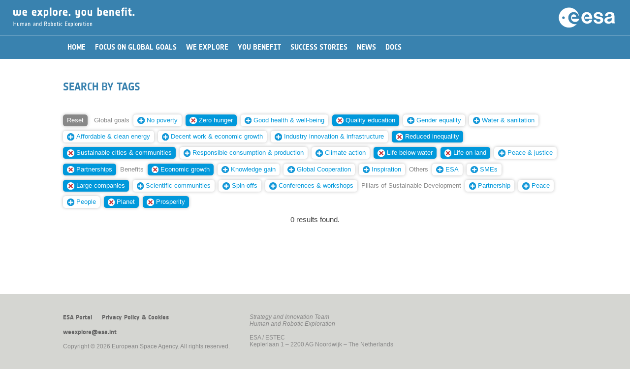

--- FILE ---
content_type: text/html; charset=UTF-8
request_url: https://youbenefit.spaceflight.esa.int/search-by-tags/?t=MTUzLDQxLDE0NCw1NSwxNTEsMTQzLDE2Miw0MywxNjMsNDYsMTU0
body_size: 16243
content:

<!DOCTYPE html>
<!--

	(c) European Space Agency. All rights reserved.

	Strategic Planning and Outreach Office
	Directorate of Human Spaceflight and Robotic Exploration

	Project Manager:	Iacopo Baroncini
	Date:			April 2016
	
-->
<html lang="en">


<head>
	<title>We explore. You benefit.</title>
	<meta charset="utf-8">
	<meta http-equiv="X-UA-Compatible" content="IE=edge">
	<meta name="viewport" content="width=device-width, initial-scale=1, user-scalable=no">
	<meta name="description" content="">
	<meta name="author" content="">
	<script type="text/javascript" src="/wp-content/themes/EsaHreStandard/js/jquery-3.6.0.js"></script>
	<script type="text/javascript" src="/wp-content/themes/EsaHreStandard/js/jquery-ui-1.8.2.custom.min.js"></script>
        <link rel="shortcut icon" href="/wp-content/themes/EsaHreStandard/images/favicon.png?i=1" type="image/png"/>
        <link rel="apple-touch-icon" sizes="180x180" href="/wp-content/themes/EsaHreStandard/images/favicon180.png?i=1"/>
        <link rel="icon" type="image/png" sizes="32x32" href="/wp-content/themes/EsaHreStandard/images/favicon32.png?i=1"/>
        <link rel="shortcut icon" type="image/png" sizes="16x16" href="/wp-content/themes/EsaHreStandard/images/favicon16.png?i=1"/>
	<link rel="stylesheet" type="text/css" href="/wp-content/themes/EsaHreStandard/style.css"/>
		<script type="text/javascript">
		function manageMenu() {
			var ref;
			var menuOff = document.getElementById("_ddmenu").style.display == "none"; 
			document.getElementById('_contentwp').style.display = (menuOff) ? "none" : "block";
			document.getElementById('_ddmenu').style.display = (menuOff) ? "block" : "none";
		}
		function searchOpen() {
			var txt = document.getElementById('keywords').value.trim();
			if (txt == "") return;
			//window.location = "/?s=" + btoa(txt);
			window.location = "/?s=" + encodeURIComponent(txt);
		}
		function process(e) {
		    var code = (e.keyCode ? e.keyCode : e.which);
		    if (code == 13) searchOpen();
		}
		function initPage() {}
		function scrollBegin() {
			var h = ($( window ).height() * 0.85) + 'px';
			$('html, body').animate({ scrollTop: h }, 'fast');
		}
	</script>
	</head>

<body onload="javascript:initPage();">
	<div id="_warning">
		<div style="color:#990000;text-align:center;margin-top:30pt;font-family:'NotesESAbold';font-size:10pt;">Best viewed in portrait orientation...</div>
	</div>
	<div id="_whole" style="width:100%;">
	<div id="_ddmenu"  class="onlyScreen" style="display: none;">
	<div id="_ddmenutop"></div>	<img class="_menubtn" src="/wp-content/themes/EsaHreStandard/images/menuclose.png" onclick="javascript:manageMenu();"/>
	</div>
	<div class="onlyScreen " id="_hdr2ph2">
		<img class="_menubtn" src="/wp-content/themes/EsaHreStandard/images/menu.png" onclick="javascript:manageMenu();"/><img id="_hdrtit2" src="/wp-content/themes/EsaHreStandard/images/weyb.png"/>
		<img class="_hdrlogo2 _desktop" src="/wp-content/themes/EsaHreStandard/images/esalogo.svg"/>
		<img class="_hdrlogo2 _mobile" src="/wp-content/themes/EsaHreStandard/images/esalogo2.svg"/>
	</div>
	<div id="_hdrprn" class="onlyPrint">
		<div style="text-align:right;"><img id="_hdrlogoprn" src="/wp-content/themes/EsaHreStandard/images/esalogoprn.jpg"/></div>
		<div style="text-align:left;"><img id="_hdrtitleprn" src="/wp-content/themes/EsaHreStandard/images/weybprn.jpg"/></div>
	</div>
	<div id="_contentwp">
	<center>
	<div id="_hdrgap"></div>
	<div id="_content">
		<div id="_menu" class=""><center><div id="_menu2"><table border="0" cellspacing="0" cellpadding="0"><tr><td onclick="javascript:window.location='/';" class=" _mi"><div>Home</div></td><td onclick="javascript:window.location='/global-goals/';" class=" _mi"><div>Focus on Global Goals</div></td><td onclick="javascript:window.location='/we-explore/';" class=" _mi"><div>We Explore</div></td><td onclick="javascript:window.location='/you-benefit/';" class=" _mi"><div>You Benefit</div></td><td onclick="javascript:window.location='/success-stories/';" class=" _mi"><div>Success Stories</div></td><td onclick="javascript:window.location='/news/';" class=" _mi"><div>News</div></td><td onclick="javascript:window.location='/documents/';" class=" _mi"><div>Docs</div></td></tr></table></div></center></div>
		


	<div id="primary" class="content-area _box">
		<main id="main" class="site-main" role="main">

		<link rel="stylesheet" type="text/css" href="/wp-content/themes/EsaHreStandard/style.css"/>
<style type="text/css">
	h2, h3 {
		margin-top:25pt;
		margin-bottom:15pt;
	}
	#_postimg {
		width:100%;
		height:35vh;
		min-height:400px;
		overflow: hidden;
	}
	#_postimgprn {
		width:100%;
		margin-bottom:20pt;
		height:250pt;
		overflow:hidden;
	}
	#_postimgcap {
		font-size:80%;
		color:#999;
		text-align:left;
		margin:5pt 0pt 25pt 0pt;
		font-style:italic;
	}

	#_postimgprn img {
		display:block;
		width:100%;
		margin:-10% 0;
	}
	._postdate {
		font-size:80%;
		text-align:left;
		//margin-top:0vh;
		margin-bottom:20pt;
	}
	._posttype {
		font-family:'NotesESAbold';
		color:#aaaaaa;
		font-size:110%;
		margin:10pt 0pt 0pt 0pt;
	}
	._infobox {
		float:left;
		width:300px;
	}
	._infobox ._imgbox {
		height:170px;
	}
	@media screen {
		onlyScreen {}
		onlyPrint {display:none;}
	}
	@media print {
		onlyScreen {display:none;}
		onlyPrint {}
	}
	@media screen and (max-width : 750px) and (orientation: portrait) {
		#_postimg {
			height:150px;
			min-height:150px;
		}
	}
</style>
<article id="post-613" class="post-613 page type-page status-publish hentry">
		<header class="entry-header">
		<h1 class="entry-title">Search by tags</h1><div id="_postimgcap"></div>	</header><!-- .entry-header -->
	<div class="entry-content">
		                <div class="onlyScreen">
                    <div class="_box" style="padding:0;">
                        <div class="_taggroup"><a href="/search-by-tags/"><span class="_tag _tagreset">Reset</span></a> <span class=" _tag _tagcat">Global&nbsp;goals</span> <a href="/search-by-tags/?t=MTUzLDQxLDE0NCw1NSwxNTEsMTQzLDE2Miw0MywxNjMsNDYsMTU0LDE0OA=="><span class="_tag"><img decoding="async" class="_tagnew" src="/wp-content/themes/EsaHreStandard/images/add.svg"/>No&nbsp;poverty</span></a> <a href="/search-by-tags/?t=MTUzLDQxLDU1LDE1MSwxNDMsMTYyLDQzLDE2Myw0NiwxNTQ="><span class="_tag _tagsel"><img decoding="async" class="_tagdelete" src="/wp-content/themes/EsaHreStandard/images/remove.svg"/>Zero&nbsp;hunger</span></a> <a href="/search-by-tags/?t=MTUzLDQxLDE0NCw1NSwxNTEsMTQzLDE2Miw0MywxNjMsNDYsMTU0LDQw"><span class="_tag"><img decoding="async" class="_tagnew" src="/wp-content/themes/EsaHreStandard/images/add.svg"/>Good&nbsp;health&nbsp;&amp;&nbsp;well-being</span></a> <a href="/search-by-tags/?t=MTUzLDE0NCw1NSwxNTEsMTQzLDE2Miw0MywxNjMsNDYsMTU0"><span class="_tag _tagsel"><img decoding="async" class="_tagdelete" src="/wp-content/themes/EsaHreStandard/images/remove.svg"/>Quality&nbsp;education</span></a> <a href="/search-by-tags/?t=MTUzLDQxLDE0NCw1NSwxNTEsMTQzLDE2Miw0MywxNjMsNDYsMTU0LDE0NQ=="><span class="_tag"><img decoding="async" class="_tagnew" src="/wp-content/themes/EsaHreStandard/images/add.svg"/>Gender&nbsp;equality</span></a> <a href="/search-by-tags/?t=MTUzLDQxLDE0NCw1NSwxNTEsMTQzLDE2Miw0MywxNjMsNDYsMTU0LDExMw=="><span class="_tag"><img decoding="async" class="_tagnew" src="/wp-content/themes/EsaHreStandard/images/add.svg"/>Water&nbsp;&amp;&nbsp;sanitation</span></a> <a href="/search-by-tags/?t=MTUzLDQxLDE0NCw1NSwxNTEsMTQzLDE2Miw0MywxNjMsNDYsMTU0LDE0OQ=="><span class="_tag"><img decoding="async" class="_tagnew" src="/wp-content/themes/EsaHreStandard/images/add.svg"/>Affordable&nbsp;&amp;&nbsp;clean&nbsp;energy</span></a> <a href="/search-by-tags/?t=MTUzLDQxLDE0NCw1NSwxNTEsMTQzLDE2Miw0MywxNjMsNDYsMTU0LDE1MA=="><span class="_tag"><img decoding="async" class="_tagnew" src="/wp-content/themes/EsaHreStandard/images/add.svg"/>Decent&nbsp;work&nbsp;&amp;&nbsp;economic&nbsp;growth</span></a> <a href="/search-by-tags/?t=MTUzLDQxLDE0NCw1NSwxNTEsMTQzLDE2Miw0MywxNjMsNDYsMTU0LDQy"><span class="_tag"><img decoding="async" class="_tagnew" src="/wp-content/themes/EsaHreStandard/images/add.svg"/>Industry&nbsp;innovation&nbsp;&amp;&nbsp;infrastructure</span></a> <a href="/search-by-tags/?t=MTUzLDQxLDE0NCw1NSwxNDMsMTYyLDQzLDE2Myw0NiwxNTQ="><span class="_tag _tagsel"><img decoding="async" class="_tagdelete" src="/wp-content/themes/EsaHreStandard/images/remove.svg"/>Reduced&nbsp;inequality</span></a> <a href="/search-by-tags/?t=MTUzLDQxLDE0NCw1NSwxNTEsMTYyLDQzLDE2Myw0NiwxNTQ="><span class="_tag _tagsel"><img decoding="async" class="_tagdelete" src="/wp-content/themes/EsaHreStandard/images/remove.svg"/>Sustainable&nbsp;cities&nbsp;&amp;&nbsp;communities</span></a> <a href="/search-by-tags/?t=MTUzLDQxLDE0NCw1NSwxNTEsMTQzLDE2Miw0MywxNjMsNDYsMTU0LDE1Mg=="><span class="_tag"><img decoding="async" class="_tagnew" src="/wp-content/themes/EsaHreStandard/images/add.svg"/>Responsible&nbsp;consumption&nbsp;&amp;&nbsp;production</span></a> <a href="/search-by-tags/?t=MTUzLDQxLDE0NCw1NSwxNTEsMTQzLDE2Miw0MywxNjMsNDYsMTU0LDE0Nw=="><span class="_tag"><img decoding="async" class="_tagnew" src="/wp-content/themes/EsaHreStandard/images/add.svg"/>Climate&nbsp;action</span></a> <a href="/search-by-tags/?t=NDEsMTQ0LDU1LDE1MSwxNDMsMTYyLDQzLDE2Myw0NiwxNTQ="><span class="_tag _tagsel"><img decoding="async" class="_tagdelete" src="/wp-content/themes/EsaHreStandard/images/remove.svg"/>Life&nbsp;below&nbsp;water</span></a> <a href="/search-by-tags/?t=MTUzLDQxLDE0NCw1NSwxNTEsMTQzLDE2Miw0MywxNjMsNDY="><span class="_tag _tagsel"><img decoding="async" class="_tagdelete" src="/wp-content/themes/EsaHreStandard/images/remove.svg"/>Life&nbsp;on&nbsp;land</span></a> <a href="/search-by-tags/?t=MTUzLDQxLDE0NCw1NSwxNTEsMTQzLDE2Miw0MywxNjMsNDYsMTU0LDE0Ng=="><span class="_tag"><img decoding="async" class="_tagnew" src="/wp-content/themes/EsaHreStandard/images/add.svg"/>Peace&nbsp;&amp;&nbsp;justice</span></a> <a href="/search-by-tags/?t=MTUzLDQxLDE0NCw1NSwxNTEsMTQzLDE2MiwxNjMsNDYsMTU0"><span class="_tag _tagsel"><img decoding="async" class="_tagdelete" src="/wp-content/themes/EsaHreStandard/images/remove.svg"/>Partnerships</span></a> <span class=" _tag _tagcat">Benefits</span> <a href="/search-by-tags/?t=MTUzLDQxLDE0NCw1NSwxNTEsMTQzLDE2Miw0MywxNjMsMTU0"><span class="_tag _tagsel"><img decoding="async" class="_tagdelete" src="/wp-content/themes/EsaHreStandard/images/remove.svg"/>Economic&nbsp;growth</span></a> <a href="/search-by-tags/?t=MTUzLDQxLDE0NCw1NSwxNTEsMTQzLDE2Miw0MywxNjMsNDYsMTU0LDQ1"><span class="_tag"><img decoding="async" class="_tagnew" src="/wp-content/themes/EsaHreStandard/images/add.svg"/>Knowledge&nbsp;gain</span></a> <a href="/search-by-tags/?t=MTUzLDQxLDE0NCw1NSwxNTEsMTQzLDE2Miw0MywxNjMsNDYsMTU0LDQ3"><span class="_tag"><img decoding="async" class="_tagnew" src="/wp-content/themes/EsaHreStandard/images/add.svg"/>Global&nbsp;Cooperation</span></a> <a href="/search-by-tags/?t=MTUzLDQxLDE0NCw1NSwxNTEsMTQzLDE2Miw0MywxNjMsNDYsMTU0LDQ4"><span class="_tag"><img decoding="async" class="_tagnew" src="/wp-content/themes/EsaHreStandard/images/add.svg"/>Inspiration</span></a> <span class=" _tag _tagcat">Others</span> <a href="/search-by-tags/?t=MTUzLDQxLDE0NCw1NSwxNTEsMTQzLDE2Miw0MywxNjMsNDYsMTU0LDUw"><span class="_tag"><img decoding="async" class="_tagnew" src="/wp-content/themes/EsaHreStandard/images/add.svg"/>ESA</span></a> <a href="/search-by-tags/?t=MTUzLDQxLDE0NCw1NSwxNTEsMTQzLDE2Miw0MywxNjMsNDYsMTU0LDUz"><span class="_tag"><img decoding="async" class="_tagnew" src="/wp-content/themes/EsaHreStandard/images/add.svg"/>SMEs</span></a> <a href="/search-by-tags/?t=MTUzLDQxLDE0NCwxNTEsMTQzLDE2Miw0MywxNjMsNDYsMTU0"><span class="_tag _tagsel"><img decoding="async" class="_tagdelete" src="/wp-content/themes/EsaHreStandard/images/remove.svg"/>Large&nbsp;companies</span></a> <a href="/search-by-tags/?t=MTUzLDQxLDE0NCw1NSwxNTEsMTQzLDE2Miw0MywxNjMsNDYsMTU0LDU0"><span class="_tag"><img decoding="async" class="_tagnew" src="/wp-content/themes/EsaHreStandard/images/add.svg"/>Scientific&nbsp;communities</span></a> <a href="/search-by-tags/?t=MTUzLDQxLDE0NCw1NSwxNTEsMTQzLDE2Miw0MywxNjMsNDYsMTU0LDUx"><span class="_tag"><img decoding="async" class="_tagnew" src="/wp-content/themes/EsaHreStandard/images/add.svg"/>Spin-offs</span></a> <a href="/search-by-tags/?t=MTUzLDQxLDE0NCw1NSwxNTEsMTQzLDE2Miw0MywxNjMsNDYsMTU0LDUy"><span class="_tag"><img decoding="async" class="_tagnew" src="/wp-content/themes/EsaHreStandard/images/add.svg"/>Conferences&nbsp;&amp;&nbsp;workshops</span></a> <span class=" _tag _tagcat">Pillars&nbsp;of&nbsp;Sustainable&nbsp;Development</span> <a href="/search-by-tags/?t=MTUzLDQxLDE0NCw1NSwxNTEsMTQzLDE2Miw0MywxNjMsNDYsMTU0LDE2NA=="><span class="_tag"><img decoding="async" class="_tagnew" src="/wp-content/themes/EsaHreStandard/images/add.svg"/>Partnership</span></a> <a href="/search-by-tags/?t=MTUzLDQxLDE0NCw1NSwxNTEsMTQzLDE2Miw0MywxNjMsNDYsMTU0LDE2NQ=="><span class="_tag"><img decoding="async" class="_tagnew" src="/wp-content/themes/EsaHreStandard/images/add.svg"/>Peace</span></a> <a href="/search-by-tags/?t=MTUzLDQxLDE0NCw1NSwxNTEsMTQzLDE2Miw0MywxNjMsNDYsMTU0LDE2MQ=="><span class="_tag"><img decoding="async" class="_tagnew" src="/wp-content/themes/EsaHreStandard/images/add.svg"/>People</span></a> <a href="/search-by-tags/?t=MTUzLDQxLDE0NCw1NSwxNTEsMTQzLDE2Miw0Myw0NiwxNTQ="><span class="_tag _tagsel"><img decoding="async" class="_tagdelete" src="/wp-content/themes/EsaHreStandard/images/remove.svg"/>Planet</span></a> <a href="/search-by-tags/?t=MTUzLDQxLDE0NCw1NSwxNTEsMTQzLDQzLDE2Myw0NiwxNTQ="><span class="_tag _tagsel"><img decoding="async" class="_tagdelete" src="/wp-content/themes/EsaHreStandard/images/remove.svg"/>Prosperity</span></a> </div>
                        <div style="clear:both;height:0;"></div>
                    </div>
                    <div style="clear:both;">&nbsp;</div>
<div style="text-align:center;">0 results found.</div><div>&nbsp;</div>
	</div><!-- .entry-content -->
	</article><!-- #post-## -->

		</main><!-- .site-main -->
	</div><!-- .content-area -->

	</div>
	<div id="_footer" class="onlyScreen">
		<center>
		<div class="_box _ft" style="padding-top:30pt;">
			<div style="float:left;padding-right:30pt;padding-bottom:10pt;">
				<div id="_footerlinks"><span onclick="javascript:window.location='http://www.esa.int';">ESA Portal</span><span onclick="javascript:window.location='/privacy-policy-cookies';">Privacy Policy &amp; Cookies</span></div>
				<div>&nbsp;</div>
				<div><span onclick="javascript:window.location='mailto:weexplore@esa.int';">weexplore@esa.int</span></div>
				<div>&nbsp;</div>
				<div style="white-space:nowrap;">Copyright &copy; 2026 European Space Agency. All rights reserved.</div>
			</div>
			<div style="float:left;padding-bottom:10pt;">
				<div><i>Strategy and Innovation Team</i></div>
				<div><i>Human and Robotic Exploration</i></div>
				<div>&nbsp;</div>
				<div>ESA / ESTEC</div>
				<div>Keplerlaan 1 &ndash; 2200 AG Noordwijk &ndash; The Netherlands</div>
			</div>
			<div style="clear:both;height:0;"></div>
		</div>
		<div class="_box _ftmob" style="padding-top:30pt;">
			<div id="_footerlinks"><span onclick="javascript:window.location='http://www.esa.int';">ESA Portal</span><span onclick="javascript:window.location='/privacy-policy-cookies';">Privacy Policy &amp; Cookies</span></div>
			<div>&nbsp;</div>
			<div>&nbsp;</div>
			<div><i>Strategy and Innovation Team</i></div>
			<div><i>Human and Robotic Exploration</i></div>
			<div>&nbsp;</div>
			<div>ESA / ESTEC</div>
			<div>Keplerlaan 1 &ndash; 2200 AG Noordwijk<br/>The Netherlands</div>
			<div>&nbsp;</div>
			<div><span onclick="javascript:window.location='mailto:weexplore@esa.int';">weexplore@esa.int</span></div>
			<div>&nbsp;</div>
			<div style="white-space:nowrap;">&copy; 2026 European Space Agency.</div>
		</div>
		</center>
	</div>
	<div id="_footerprn" class="onlyPrint">
		<div>&nbsp;</div>
		<div>&nbsp;</div>
		<div style="text-align:center;width:100%;padding-top:10pt;font-size:75%;">Copyright &copy; 2026 European Space Agency. All rights reserved.</div>
	</div>
	</center>
	</div>
	
	</div>
</body>
</html>